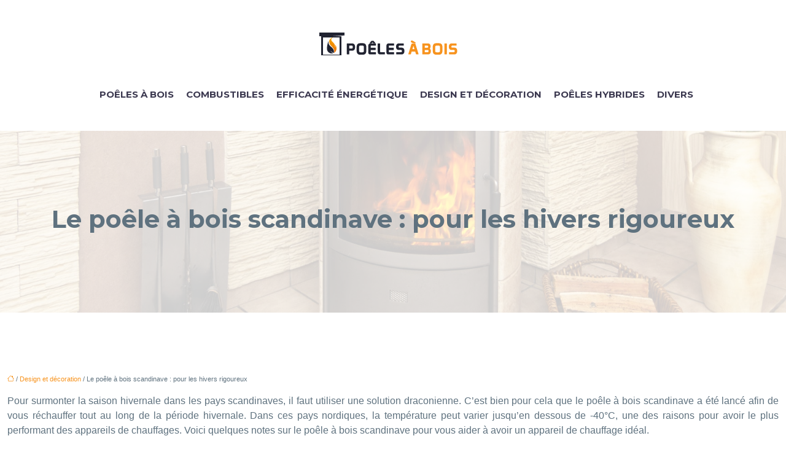

--- FILE ---
content_type: text/html; charset=UTF-8
request_url: https://www.poeles-a-bois.be/le-poele-a-bois-scandinave-pour-les-hivers-rigoureux/
body_size: 10163
content:
<!DOCTYPE html>
<html lang="fr-FR">
<head>
<meta charset="UTF-8" />
<meta name="viewport" content="width=device-width">
<link rel="shortcut icon" href="/wp-content/uploads/2021/07/favicon.png" />
<script type="application/ld+json">
{
    "@context": "https://schema.org",
    "@graph": [
        {
            "@type": "WebSite",
            "@id": "https://www.poeles-a-bois.be#website",
            "url": "https://www.poeles-a-bois.be",
            "name": "poeles-a-bois",
            "inLanguage": "fr-FR",
            "publisher": {
                "@id": "https://www.poeles-a-bois.be#organization"
            }
        },
        {
            "@type": "Organization",
            "@id": "https://www.poeles-a-bois.be#organization",
            "name": "poeles-a-bois",
            "url": "https://www.poeles-a-bois.be"
        },
        {
            "@type": "Person",
            "@id": "https://www.poeles-a-bois.be/author/poeles-a-bois#person",
            "name": "admin",
            "jobTitle": "Rédaction Web",
            "url": "https://www.poeles-a-bois.be/author/poeles-a-bois",
            "worksFor": {
                "@id": "https://www.poeles-a-bois.be#organization"
            }
        },
        {
            "@type": "Article",
            "@id": "https://www.poeles-a-bois.be/le-poele-a-bois-scandinave-pour-les-hivers-rigoureux/#article",
            "headline": "Le poêle à bois scandinave : pour les hivers rigoureux",
            "description": "Vous habitez dans les parties les plus glaciales du globe, le poêle à bois scandinave est fait pour vous pour passer un hiver chaleureux et loin du froid.",
            "wordCount": 622,
            "articleSection": [
                "Design et décoration"
            ],
            "datePublished": "2021-07-08T09:13:15+00:00",
            "author": {
                "@id": "https://www.poeles-a-bois.be/author/poeles-a-bois#person"
            },
            "publisher": {
                "@id": "https://www.poeles-a-bois.be#organization"
            },
            "inLanguage": "fr-FR"
        },
        {
            "@type": "BreadcrumbList",
            "@id": "https://www.poeles-a-bois.be/le-poele-a-bois-scandinave-pour-les-hivers-rigoureux/#breadcrumb",
            "itemListElement": [
                {
                    "@type": "ListItem",
                    "position": 1,
                    "name": "Accueil",
                    "item": "https://www.poeles-a-bois.be/"
                },
                {
                    "@type": "ListItem",
                    "position": 2,
                    "name": "Design et décoration",
                    "item": "https://www.poeles-a-bois.be/design-et-decoration/"
                },
                {
                    "@type": "ListItem",
                    "position": 3,
                    "name": "Le poêle à bois scandinave : pour les hivers rigoureux",
                    "item": "https://www.poeles-a-bois.be/le-poele-a-bois-scandinave-pour-les-hivers-rigoureux/"
                }
            ]
        }
    ]
}</script>
<meta name='robots' content='max-image-preview:large' />
<title>Pour un hiver chaud opter pour le poêle à bois scandinave</title><meta name="description" content="Vous habitez dans les parties les plus glaciales du globe, le poêle à bois scandinave est fait pour vous pour passer un hiver chaleureux et loin du froid."><link rel="alternate" title="oEmbed (JSON)" type="application/json+oembed" href="https://www.poeles-a-bois.be/wp-json/oembed/1.0/embed?url=https%3A%2F%2Fwww.poeles-a-bois.be%2Fle-poele-a-bois-scandinave-pour-les-hivers-rigoureux%2F" />
<link rel="alternate" title="oEmbed (XML)" type="text/xml+oembed" href="https://www.poeles-a-bois.be/wp-json/oembed/1.0/embed?url=https%3A%2F%2Fwww.poeles-a-bois.be%2Fle-poele-a-bois-scandinave-pour-les-hivers-rigoureux%2F&#038;format=xml" />
<style id='wp-img-auto-sizes-contain-inline-css' type='text/css'>
img:is([sizes=auto i],[sizes^="auto," i]){contain-intrinsic-size:3000px 1500px}
/*# sourceURL=wp-img-auto-sizes-contain-inline-css */
</style>
<style id='wp-block-library-inline-css' type='text/css'>
:root{--wp-block-synced-color:#7a00df;--wp-block-synced-color--rgb:122,0,223;--wp-bound-block-color:var(--wp-block-synced-color);--wp-editor-canvas-background:#ddd;--wp-admin-theme-color:#007cba;--wp-admin-theme-color--rgb:0,124,186;--wp-admin-theme-color-darker-10:#006ba1;--wp-admin-theme-color-darker-10--rgb:0,107,160.5;--wp-admin-theme-color-darker-20:#005a87;--wp-admin-theme-color-darker-20--rgb:0,90,135;--wp-admin-border-width-focus:2px}@media (min-resolution:192dpi){:root{--wp-admin-border-width-focus:1.5px}}.wp-element-button{cursor:pointer}:root .has-very-light-gray-background-color{background-color:#eee}:root .has-very-dark-gray-background-color{background-color:#313131}:root .has-very-light-gray-color{color:#eee}:root .has-very-dark-gray-color{color:#313131}:root .has-vivid-green-cyan-to-vivid-cyan-blue-gradient-background{background:linear-gradient(135deg,#00d084,#0693e3)}:root .has-purple-crush-gradient-background{background:linear-gradient(135deg,#34e2e4,#4721fb 50%,#ab1dfe)}:root .has-hazy-dawn-gradient-background{background:linear-gradient(135deg,#faaca8,#dad0ec)}:root .has-subdued-olive-gradient-background{background:linear-gradient(135deg,#fafae1,#67a671)}:root .has-atomic-cream-gradient-background{background:linear-gradient(135deg,#fdd79a,#004a59)}:root .has-nightshade-gradient-background{background:linear-gradient(135deg,#330968,#31cdcf)}:root .has-midnight-gradient-background{background:linear-gradient(135deg,#020381,#2874fc)}:root{--wp--preset--font-size--normal:16px;--wp--preset--font-size--huge:42px}.has-regular-font-size{font-size:1em}.has-larger-font-size{font-size:2.625em}.has-normal-font-size{font-size:var(--wp--preset--font-size--normal)}.has-huge-font-size{font-size:var(--wp--preset--font-size--huge)}.has-text-align-center{text-align:center}.has-text-align-left{text-align:left}.has-text-align-right{text-align:right}.has-fit-text{white-space:nowrap!important}#end-resizable-editor-section{display:none}.aligncenter{clear:both}.items-justified-left{justify-content:flex-start}.items-justified-center{justify-content:center}.items-justified-right{justify-content:flex-end}.items-justified-space-between{justify-content:space-between}.screen-reader-text{border:0;clip-path:inset(50%);height:1px;margin:-1px;overflow:hidden;padding:0;position:absolute;width:1px;word-wrap:normal!important}.screen-reader-text:focus{background-color:#ddd;clip-path:none;color:#444;display:block;font-size:1em;height:auto;left:5px;line-height:normal;padding:15px 23px 14px;text-decoration:none;top:5px;width:auto;z-index:100000}html :where(.has-border-color){border-style:solid}html :where([style*=border-top-color]){border-top-style:solid}html :where([style*=border-right-color]){border-right-style:solid}html :where([style*=border-bottom-color]){border-bottom-style:solid}html :where([style*=border-left-color]){border-left-style:solid}html :where([style*=border-width]){border-style:solid}html :where([style*=border-top-width]){border-top-style:solid}html :where([style*=border-right-width]){border-right-style:solid}html :where([style*=border-bottom-width]){border-bottom-style:solid}html :where([style*=border-left-width]){border-left-style:solid}html :where(img[class*=wp-image-]){height:auto;max-width:100%}:where(figure){margin:0 0 1em}html :where(.is-position-sticky){--wp-admin--admin-bar--position-offset:var(--wp-admin--admin-bar--height,0px)}@media screen and (max-width:600px){html :where(.is-position-sticky){--wp-admin--admin-bar--position-offset:0px}}

/*# sourceURL=wp-block-library-inline-css */
</style><style id='global-styles-inline-css' type='text/css'>
:root{--wp--preset--aspect-ratio--square: 1;--wp--preset--aspect-ratio--4-3: 4/3;--wp--preset--aspect-ratio--3-4: 3/4;--wp--preset--aspect-ratio--3-2: 3/2;--wp--preset--aspect-ratio--2-3: 2/3;--wp--preset--aspect-ratio--16-9: 16/9;--wp--preset--aspect-ratio--9-16: 9/16;--wp--preset--color--black: #000000;--wp--preset--color--cyan-bluish-gray: #abb8c3;--wp--preset--color--white: #ffffff;--wp--preset--color--pale-pink: #f78da7;--wp--preset--color--vivid-red: #cf2e2e;--wp--preset--color--luminous-vivid-orange: #ff6900;--wp--preset--color--luminous-vivid-amber: #fcb900;--wp--preset--color--light-green-cyan: #7bdcb5;--wp--preset--color--vivid-green-cyan: #00d084;--wp--preset--color--pale-cyan-blue: #8ed1fc;--wp--preset--color--vivid-cyan-blue: #0693e3;--wp--preset--color--vivid-purple: #9b51e0;--wp--preset--color--base: #f9f9f9;--wp--preset--color--base-2: #ffffff;--wp--preset--color--contrast: #111111;--wp--preset--color--contrast-2: #636363;--wp--preset--color--contrast-3: #A4A4A4;--wp--preset--color--accent: #cfcabe;--wp--preset--color--accent-2: #c2a990;--wp--preset--color--accent-3: #d8613c;--wp--preset--color--accent-4: #b1c5a4;--wp--preset--color--accent-5: #b5bdbc;--wp--preset--gradient--vivid-cyan-blue-to-vivid-purple: linear-gradient(135deg,rgb(6,147,227) 0%,rgb(155,81,224) 100%);--wp--preset--gradient--light-green-cyan-to-vivid-green-cyan: linear-gradient(135deg,rgb(122,220,180) 0%,rgb(0,208,130) 100%);--wp--preset--gradient--luminous-vivid-amber-to-luminous-vivid-orange: linear-gradient(135deg,rgb(252,185,0) 0%,rgb(255,105,0) 100%);--wp--preset--gradient--luminous-vivid-orange-to-vivid-red: linear-gradient(135deg,rgb(255,105,0) 0%,rgb(207,46,46) 100%);--wp--preset--gradient--very-light-gray-to-cyan-bluish-gray: linear-gradient(135deg,rgb(238,238,238) 0%,rgb(169,184,195) 100%);--wp--preset--gradient--cool-to-warm-spectrum: linear-gradient(135deg,rgb(74,234,220) 0%,rgb(151,120,209) 20%,rgb(207,42,186) 40%,rgb(238,44,130) 60%,rgb(251,105,98) 80%,rgb(254,248,76) 100%);--wp--preset--gradient--blush-light-purple: linear-gradient(135deg,rgb(255,206,236) 0%,rgb(152,150,240) 100%);--wp--preset--gradient--blush-bordeaux: linear-gradient(135deg,rgb(254,205,165) 0%,rgb(254,45,45) 50%,rgb(107,0,62) 100%);--wp--preset--gradient--luminous-dusk: linear-gradient(135deg,rgb(255,203,112) 0%,rgb(199,81,192) 50%,rgb(65,88,208) 100%);--wp--preset--gradient--pale-ocean: linear-gradient(135deg,rgb(255,245,203) 0%,rgb(182,227,212) 50%,rgb(51,167,181) 100%);--wp--preset--gradient--electric-grass: linear-gradient(135deg,rgb(202,248,128) 0%,rgb(113,206,126) 100%);--wp--preset--gradient--midnight: linear-gradient(135deg,rgb(2,3,129) 0%,rgb(40,116,252) 100%);--wp--preset--gradient--gradient-1: linear-gradient(to bottom, #cfcabe 0%, #F9F9F9 100%);--wp--preset--gradient--gradient-2: linear-gradient(to bottom, #C2A990 0%, #F9F9F9 100%);--wp--preset--gradient--gradient-3: linear-gradient(to bottom, #D8613C 0%, #F9F9F9 100%);--wp--preset--gradient--gradient-4: linear-gradient(to bottom, #B1C5A4 0%, #F9F9F9 100%);--wp--preset--gradient--gradient-5: linear-gradient(to bottom, #B5BDBC 0%, #F9F9F9 100%);--wp--preset--gradient--gradient-6: linear-gradient(to bottom, #A4A4A4 0%, #F9F9F9 100%);--wp--preset--gradient--gradient-7: linear-gradient(to bottom, #cfcabe 50%, #F9F9F9 50%);--wp--preset--gradient--gradient-8: linear-gradient(to bottom, #C2A990 50%, #F9F9F9 50%);--wp--preset--gradient--gradient-9: linear-gradient(to bottom, #D8613C 50%, #F9F9F9 50%);--wp--preset--gradient--gradient-10: linear-gradient(to bottom, #B1C5A4 50%, #F9F9F9 50%);--wp--preset--gradient--gradient-11: linear-gradient(to bottom, #B5BDBC 50%, #F9F9F9 50%);--wp--preset--gradient--gradient-12: linear-gradient(to bottom, #A4A4A4 50%, #F9F9F9 50%);--wp--preset--font-size--small: 13px;--wp--preset--font-size--medium: 20px;--wp--preset--font-size--large: 36px;--wp--preset--font-size--x-large: 42px;--wp--preset--spacing--20: min(1.5rem, 2vw);--wp--preset--spacing--30: min(2.5rem, 3vw);--wp--preset--spacing--40: min(4rem, 5vw);--wp--preset--spacing--50: min(6.5rem, 8vw);--wp--preset--spacing--60: min(10.5rem, 13vw);--wp--preset--spacing--70: 3.38rem;--wp--preset--spacing--80: 5.06rem;--wp--preset--spacing--10: 1rem;--wp--preset--shadow--natural: 6px 6px 9px rgba(0, 0, 0, 0.2);--wp--preset--shadow--deep: 12px 12px 50px rgba(0, 0, 0, 0.4);--wp--preset--shadow--sharp: 6px 6px 0px rgba(0, 0, 0, 0.2);--wp--preset--shadow--outlined: 6px 6px 0px -3px rgb(255, 255, 255), 6px 6px rgb(0, 0, 0);--wp--preset--shadow--crisp: 6px 6px 0px rgb(0, 0, 0);}:root { --wp--style--global--content-size: 1320px;--wp--style--global--wide-size: 1920px; }:where(body) { margin: 0; }.wp-site-blocks { padding-top: var(--wp--style--root--padding-top); padding-bottom: var(--wp--style--root--padding-bottom); }.has-global-padding { padding-right: var(--wp--style--root--padding-right); padding-left: var(--wp--style--root--padding-left); }.has-global-padding > .alignfull { margin-right: calc(var(--wp--style--root--padding-right) * -1); margin-left: calc(var(--wp--style--root--padding-left) * -1); }.has-global-padding :where(:not(.alignfull.is-layout-flow) > .has-global-padding:not(.wp-block-block, .alignfull)) { padding-right: 0; padding-left: 0; }.has-global-padding :where(:not(.alignfull.is-layout-flow) > .has-global-padding:not(.wp-block-block, .alignfull)) > .alignfull { margin-left: 0; margin-right: 0; }.wp-site-blocks > .alignleft { float: left; margin-right: 2em; }.wp-site-blocks > .alignright { float: right; margin-left: 2em; }.wp-site-blocks > .aligncenter { justify-content: center; margin-left: auto; margin-right: auto; }:where(.wp-site-blocks) > * { margin-block-start: 1.2rem; margin-block-end: 0; }:where(.wp-site-blocks) > :first-child { margin-block-start: 0; }:where(.wp-site-blocks) > :last-child { margin-block-end: 0; }:root { --wp--style--block-gap: 1.2rem; }:root :where(.is-layout-flow) > :first-child{margin-block-start: 0;}:root :where(.is-layout-flow) > :last-child{margin-block-end: 0;}:root :where(.is-layout-flow) > *{margin-block-start: 1.2rem;margin-block-end: 0;}:root :where(.is-layout-constrained) > :first-child{margin-block-start: 0;}:root :where(.is-layout-constrained) > :last-child{margin-block-end: 0;}:root :where(.is-layout-constrained) > *{margin-block-start: 1.2rem;margin-block-end: 0;}:root :where(.is-layout-flex){gap: 1.2rem;}:root :where(.is-layout-grid){gap: 1.2rem;}.is-layout-flow > .alignleft{float: left;margin-inline-start: 0;margin-inline-end: 2em;}.is-layout-flow > .alignright{float: right;margin-inline-start: 2em;margin-inline-end: 0;}.is-layout-flow > .aligncenter{margin-left: auto !important;margin-right: auto !important;}.is-layout-constrained > .alignleft{float: left;margin-inline-start: 0;margin-inline-end: 2em;}.is-layout-constrained > .alignright{float: right;margin-inline-start: 2em;margin-inline-end: 0;}.is-layout-constrained > .aligncenter{margin-left: auto !important;margin-right: auto !important;}.is-layout-constrained > :where(:not(.alignleft):not(.alignright):not(.alignfull)){max-width: var(--wp--style--global--content-size);margin-left: auto !important;margin-right: auto !important;}.is-layout-constrained > .alignwide{max-width: var(--wp--style--global--wide-size);}body .is-layout-flex{display: flex;}.is-layout-flex{flex-wrap: wrap;align-items: center;}.is-layout-flex > :is(*, div){margin: 0;}body .is-layout-grid{display: grid;}.is-layout-grid > :is(*, div){margin: 0;}body{--wp--style--root--padding-top: 0px;--wp--style--root--padding-right: var(--wp--preset--spacing--50);--wp--style--root--padding-bottom: 0px;--wp--style--root--padding-left: var(--wp--preset--spacing--50);}a:where(:not(.wp-element-button)){text-decoration: underline;}:root :where(a:where(:not(.wp-element-button)):hover){text-decoration: none;}:root :where(.wp-element-button, .wp-block-button__link){background-color: var(--wp--preset--color--contrast);border-radius: .33rem;border-color: var(--wp--preset--color--contrast);border-width: 0;color: var(--wp--preset--color--base);font-family: inherit;font-size: var(--wp--preset--font-size--small);font-style: normal;font-weight: 500;letter-spacing: inherit;line-height: inherit;padding-top: 0.6rem;padding-right: 1rem;padding-bottom: 0.6rem;padding-left: 1rem;text-decoration: none;text-transform: inherit;}:root :where(.wp-element-button:hover, .wp-block-button__link:hover){background-color: var(--wp--preset--color--contrast-2);border-color: var(--wp--preset--color--contrast-2);color: var(--wp--preset--color--base);}:root :where(.wp-element-button:focus, .wp-block-button__link:focus){background-color: var(--wp--preset--color--contrast-2);border-color: var(--wp--preset--color--contrast-2);color: var(--wp--preset--color--base);outline-color: var(--wp--preset--color--contrast);outline-offset: 2px;outline-style: dotted;outline-width: 1px;}:root :where(.wp-element-button:active, .wp-block-button__link:active){background-color: var(--wp--preset--color--contrast);color: var(--wp--preset--color--base);}:root :where(.wp-element-caption, .wp-block-audio figcaption, .wp-block-embed figcaption, .wp-block-gallery figcaption, .wp-block-image figcaption, .wp-block-table figcaption, .wp-block-video figcaption){color: var(--wp--preset--color--contrast-2);font-family: var(--wp--preset--font-family--body);font-size: 0.8rem;}.has-black-color{color: var(--wp--preset--color--black) !important;}.has-cyan-bluish-gray-color{color: var(--wp--preset--color--cyan-bluish-gray) !important;}.has-white-color{color: var(--wp--preset--color--white) !important;}.has-pale-pink-color{color: var(--wp--preset--color--pale-pink) !important;}.has-vivid-red-color{color: var(--wp--preset--color--vivid-red) !important;}.has-luminous-vivid-orange-color{color: var(--wp--preset--color--luminous-vivid-orange) !important;}.has-luminous-vivid-amber-color{color: var(--wp--preset--color--luminous-vivid-amber) !important;}.has-light-green-cyan-color{color: var(--wp--preset--color--light-green-cyan) !important;}.has-vivid-green-cyan-color{color: var(--wp--preset--color--vivid-green-cyan) !important;}.has-pale-cyan-blue-color{color: var(--wp--preset--color--pale-cyan-blue) !important;}.has-vivid-cyan-blue-color{color: var(--wp--preset--color--vivid-cyan-blue) !important;}.has-vivid-purple-color{color: var(--wp--preset--color--vivid-purple) !important;}.has-base-color{color: var(--wp--preset--color--base) !important;}.has-base-2-color{color: var(--wp--preset--color--base-2) !important;}.has-contrast-color{color: var(--wp--preset--color--contrast) !important;}.has-contrast-2-color{color: var(--wp--preset--color--contrast-2) !important;}.has-contrast-3-color{color: var(--wp--preset--color--contrast-3) !important;}.has-accent-color{color: var(--wp--preset--color--accent) !important;}.has-accent-2-color{color: var(--wp--preset--color--accent-2) !important;}.has-accent-3-color{color: var(--wp--preset--color--accent-3) !important;}.has-accent-4-color{color: var(--wp--preset--color--accent-4) !important;}.has-accent-5-color{color: var(--wp--preset--color--accent-5) !important;}.has-black-background-color{background-color: var(--wp--preset--color--black) !important;}.has-cyan-bluish-gray-background-color{background-color: var(--wp--preset--color--cyan-bluish-gray) !important;}.has-white-background-color{background-color: var(--wp--preset--color--white) !important;}.has-pale-pink-background-color{background-color: var(--wp--preset--color--pale-pink) !important;}.has-vivid-red-background-color{background-color: var(--wp--preset--color--vivid-red) !important;}.has-luminous-vivid-orange-background-color{background-color: var(--wp--preset--color--luminous-vivid-orange) !important;}.has-luminous-vivid-amber-background-color{background-color: var(--wp--preset--color--luminous-vivid-amber) !important;}.has-light-green-cyan-background-color{background-color: var(--wp--preset--color--light-green-cyan) !important;}.has-vivid-green-cyan-background-color{background-color: var(--wp--preset--color--vivid-green-cyan) !important;}.has-pale-cyan-blue-background-color{background-color: var(--wp--preset--color--pale-cyan-blue) !important;}.has-vivid-cyan-blue-background-color{background-color: var(--wp--preset--color--vivid-cyan-blue) !important;}.has-vivid-purple-background-color{background-color: var(--wp--preset--color--vivid-purple) !important;}.has-base-background-color{background-color: var(--wp--preset--color--base) !important;}.has-base-2-background-color{background-color: var(--wp--preset--color--base-2) !important;}.has-contrast-background-color{background-color: var(--wp--preset--color--contrast) !important;}.has-contrast-2-background-color{background-color: var(--wp--preset--color--contrast-2) !important;}.has-contrast-3-background-color{background-color: var(--wp--preset--color--contrast-3) !important;}.has-accent-background-color{background-color: var(--wp--preset--color--accent) !important;}.has-accent-2-background-color{background-color: var(--wp--preset--color--accent-2) !important;}.has-accent-3-background-color{background-color: var(--wp--preset--color--accent-3) !important;}.has-accent-4-background-color{background-color: var(--wp--preset--color--accent-4) !important;}.has-accent-5-background-color{background-color: var(--wp--preset--color--accent-5) !important;}.has-black-border-color{border-color: var(--wp--preset--color--black) !important;}.has-cyan-bluish-gray-border-color{border-color: var(--wp--preset--color--cyan-bluish-gray) !important;}.has-white-border-color{border-color: var(--wp--preset--color--white) !important;}.has-pale-pink-border-color{border-color: var(--wp--preset--color--pale-pink) !important;}.has-vivid-red-border-color{border-color: var(--wp--preset--color--vivid-red) !important;}.has-luminous-vivid-orange-border-color{border-color: var(--wp--preset--color--luminous-vivid-orange) !important;}.has-luminous-vivid-amber-border-color{border-color: var(--wp--preset--color--luminous-vivid-amber) !important;}.has-light-green-cyan-border-color{border-color: var(--wp--preset--color--light-green-cyan) !important;}.has-vivid-green-cyan-border-color{border-color: var(--wp--preset--color--vivid-green-cyan) !important;}.has-pale-cyan-blue-border-color{border-color: var(--wp--preset--color--pale-cyan-blue) !important;}.has-vivid-cyan-blue-border-color{border-color: var(--wp--preset--color--vivid-cyan-blue) !important;}.has-vivid-purple-border-color{border-color: var(--wp--preset--color--vivid-purple) !important;}.has-base-border-color{border-color: var(--wp--preset--color--base) !important;}.has-base-2-border-color{border-color: var(--wp--preset--color--base-2) !important;}.has-contrast-border-color{border-color: var(--wp--preset--color--contrast) !important;}.has-contrast-2-border-color{border-color: var(--wp--preset--color--contrast-2) !important;}.has-contrast-3-border-color{border-color: var(--wp--preset--color--contrast-3) !important;}.has-accent-border-color{border-color: var(--wp--preset--color--accent) !important;}.has-accent-2-border-color{border-color: var(--wp--preset--color--accent-2) !important;}.has-accent-3-border-color{border-color: var(--wp--preset--color--accent-3) !important;}.has-accent-4-border-color{border-color: var(--wp--preset--color--accent-4) !important;}.has-accent-5-border-color{border-color: var(--wp--preset--color--accent-5) !important;}.has-vivid-cyan-blue-to-vivid-purple-gradient-background{background: var(--wp--preset--gradient--vivid-cyan-blue-to-vivid-purple) !important;}.has-light-green-cyan-to-vivid-green-cyan-gradient-background{background: var(--wp--preset--gradient--light-green-cyan-to-vivid-green-cyan) !important;}.has-luminous-vivid-amber-to-luminous-vivid-orange-gradient-background{background: var(--wp--preset--gradient--luminous-vivid-amber-to-luminous-vivid-orange) !important;}.has-luminous-vivid-orange-to-vivid-red-gradient-background{background: var(--wp--preset--gradient--luminous-vivid-orange-to-vivid-red) !important;}.has-very-light-gray-to-cyan-bluish-gray-gradient-background{background: var(--wp--preset--gradient--very-light-gray-to-cyan-bluish-gray) !important;}.has-cool-to-warm-spectrum-gradient-background{background: var(--wp--preset--gradient--cool-to-warm-spectrum) !important;}.has-blush-light-purple-gradient-background{background: var(--wp--preset--gradient--blush-light-purple) !important;}.has-blush-bordeaux-gradient-background{background: var(--wp--preset--gradient--blush-bordeaux) !important;}.has-luminous-dusk-gradient-background{background: var(--wp--preset--gradient--luminous-dusk) !important;}.has-pale-ocean-gradient-background{background: var(--wp--preset--gradient--pale-ocean) !important;}.has-electric-grass-gradient-background{background: var(--wp--preset--gradient--electric-grass) !important;}.has-midnight-gradient-background{background: var(--wp--preset--gradient--midnight) !important;}.has-gradient-1-gradient-background{background: var(--wp--preset--gradient--gradient-1) !important;}.has-gradient-2-gradient-background{background: var(--wp--preset--gradient--gradient-2) !important;}.has-gradient-3-gradient-background{background: var(--wp--preset--gradient--gradient-3) !important;}.has-gradient-4-gradient-background{background: var(--wp--preset--gradient--gradient-4) !important;}.has-gradient-5-gradient-background{background: var(--wp--preset--gradient--gradient-5) !important;}.has-gradient-6-gradient-background{background: var(--wp--preset--gradient--gradient-6) !important;}.has-gradient-7-gradient-background{background: var(--wp--preset--gradient--gradient-7) !important;}.has-gradient-8-gradient-background{background: var(--wp--preset--gradient--gradient-8) !important;}.has-gradient-9-gradient-background{background: var(--wp--preset--gradient--gradient-9) !important;}.has-gradient-10-gradient-background{background: var(--wp--preset--gradient--gradient-10) !important;}.has-gradient-11-gradient-background{background: var(--wp--preset--gradient--gradient-11) !important;}.has-gradient-12-gradient-background{background: var(--wp--preset--gradient--gradient-12) !important;}.has-small-font-size{font-size: var(--wp--preset--font-size--small) !important;}.has-medium-font-size{font-size: var(--wp--preset--font-size--medium) !important;}.has-large-font-size{font-size: var(--wp--preset--font-size--large) !important;}.has-x-large-font-size{font-size: var(--wp--preset--font-size--x-large) !important;}
/*# sourceURL=global-styles-inline-css */
</style>

<link rel='stylesheet' id='default-css' href='https://www.poeles-a-bois.be/wp-content/themes/factory-templates-4/style.css?ver=7dcdcdf9e318379fea530d94f9366b55' type='text/css' media='all' />
<link rel='stylesheet' id='bootstrap5-css' href='https://www.poeles-a-bois.be/wp-content/themes/factory-templates-4/css/bootstrap.min.css?ver=7dcdcdf9e318379fea530d94f9366b55' type='text/css' media='all' />
<link rel='stylesheet' id='bootstrap-icon-css' href='https://www.poeles-a-bois.be/wp-content/themes/factory-templates-4/css/bootstrap-icons.css?ver=7dcdcdf9e318379fea530d94f9366b55' type='text/css' media='all' />
<link rel='stylesheet' id='global-css' href='https://www.poeles-a-bois.be/wp-content/themes/factory-templates-4/css/global.css?ver=7dcdcdf9e318379fea530d94f9366b55' type='text/css' media='all' />
<link rel='stylesheet' id='custom-post-css' href='https://www.poeles-a-bois.be/wp-content/themes/factory-templates-4/css/custom-post.css?ver=7dcdcdf9e318379fea530d94f9366b55' type='text/css' media='all' />
<script type="text/javascript" src="https://code.jquery.com/jquery-3.2.1.min.js?ver=7dcdcdf9e318379fea530d94f9366b55" id="jquery3.2.1-js"></script>
<script type="text/javascript" src="https://www.poeles-a-bois.be/wp-content/themes/factory-templates-4/js/fn.js?ver=7dcdcdf9e318379fea530d94f9366b55" id="default_script-js"></script>
<link rel="https://api.w.org/" href="https://www.poeles-a-bois.be/wp-json/" /><link rel="alternate" title="JSON" type="application/json" href="https://www.poeles-a-bois.be/wp-json/wp/v2/posts/474" /><link rel="EditURI" type="application/rsd+xml" title="RSD" href="https://www.poeles-a-bois.be/xmlrpc.php?rsd" />
<link rel="canonical" href="https://www.poeles-a-bois.be/le-poele-a-bois-scandinave-pour-les-hivers-rigoureux/" />
<link rel='shortlink' href='https://www.poeles-a-bois.be/?p=474' />
 
<link rel="preconnect" href="https://fonts.googleapis.com">
<link rel="preconnect" href="https://fonts.gstatic.com" crossorigin>
<link href="https://fonts.googleapis.com/css2?family=Montserrat:ital,wght@0,100..900;1,100..900&family=Source+Sans+3:ital,wght@0,200..900;1,200..900&display=swap" rel="stylesheet">
<meta name="google-site-verification" content="yMxFYiKP2Ho5eRFCVIrizwEHB6oXjCFJvuuedx3xNTo" />
<meta name="google-site-verification" content="t2CTYQLAtYFYJGIyXWDrpdu4Fc4mp-o0oLpLpD0lZkc" /> 
<style type="text/css">
.default_color_background,.menu-bars{background-color : #46485C }.default_color_text,a,h1 span,h2 span,h3 span,h4 span,h5 span,h6 span{color :#46485C }.navigation li a,.navigation li.disabled,.navigation li.active a,.owl-dots .owl-dot.active span,.owl-dots .owl-dot:hover span{background-color: #46485C;}
.block-spc{border-color:#46485C}
.page-content a{color : #f7931e }.page-content a:hover{color : #35bf7f }.home .body-content a{color : #f7931e }.home .body-content a:hover{color : #35bf7f }.col-menu,.main-navigation{background-color:#fff;}.main-navigation {padding:20px 0px;}.main-navigation.scrolled{background-color:#fff;}.main-navigation .logo-main{height: 65px;}.main-navigation  .logo-sticky{height: 50px;}nav li a{color:#3c3950!important;}nav li:hover > a,.current-menu-item > a{color:#f7931e!important;}.archive #mask{background-color: rgba(255,255,255,0.8)}.archive h1{text-align:center!important;} .archive h1{font-size:40px}  .archive h2{font-size:25px} .archive h2 a{color:#46485C!important;}.archive .readmore{background-color:#fff;}.archive .readmore{color:#f7931e;}.archive .readmore:hover{background-color:#f7931e;}.archive .readmore:hover{color:#fff;}.archive .readmore{border-color:#f7931e;}.archive .readmore:hover{border-color:#f7931e;}.archive .readmore{padding:5px 15px;}.single .the-post h2{color:#46485C!important;}.single .the-post h3{color:#46485C!important;}.single .the-post h4{color:#46485C!important;}.single .the-post h5{color:#46485C!important;}.single .the-post h6{color:#46485C!important;} .single .post-content a{color:#f7931e} .single .post-content a:hover{color:#35bf7f}.single h1{text-align:center!important;}.single h1{font-size: 40px}.single h2{font-size: 25px}.single h3{font-size: 21px}.single h4{font-size: 18px}.single h5{font-size: 16px}footer{background-position:top }  footer{padding:100px 0px 70px} .copyright{background-color:#181828} </style>
<style>:root {
    --color-primary: #46485C;
    --color-primary-light: #5b5d77;
    --color-primary-dark: #313240;
    --color-primary-hover: #3f4052;
    --color-primary-muted: #707393;
            --color-background: poeles-a-bois;
    --color-text: #ffffff;
} </style>
<style id="custom-st" type="text/css">
body{font-family:'Source Sans Pro',sans-serif;font-size:16px;color:#5f727f;}h1,h2,h3,h4,h5,h6{font-family:'Montserrat',sans-serif;font-weight:700;}nav li a{text-transform:uppercase;font-weight:700;font-family:'Montserrat';font-size:15px;}.slider {position:relative;transition:all .5s ease;}.slider:hover img{transition:all .5s ease;transform:scale(1.1);overflow:hidden}.main-navigation .menu-item-has-children:after{top:10px;color:#f29203;right:-3px;}.widget_sidebar{margin-bottom:40px;}#logo{padding:20px 0;display:block;}.colonnes2 h3{font-family:Montserrat;font-weight:300;}.blochtml{text-align:center !important;}.groupeA h2{font-family:Montserrat;font-weight:300;}.groupeA h2::before{content:"";position:absolute;left:0;top:13px;height:0;width:28px;border-bottom:2px solid red;}.groupe2 h3{font-weight:700;}.Clonnes3 h3{font-weight:300;}.colonne-border {border-radius:0px 25px 25px 25px;padding:35px;}.colonne-border h3{font-family:Montserrat;font-weight:300;}.colonne-border img{background:#fff;border-radius:100px;padding:14px;}footer p {text-align:justify;color :#99a9b5}footer .copyright{border-top:transparent;padding:50px 0px 40px;text-align:center;margin-top:70px;}.widget_footer .footer-widget{border-bottom:0px solid;font-size:19px;color:#fff;text-transform:uppercase;margin-bottom:10px;}footer img {padding-bottom:20px;margin-top:0;}.widget_sidebar .sidebar-widget{font-size:18px;border-bottom:0px solid;margin-bottom:10px;color:#46485C;line-height:32px;font-weight:600;}</style>
</head> 

<body class="wp-singular post-template-default single single-post postid-474 single-format-standard wp-theme-factory-templates-4 catid-6" style="background-color: poeles-a-bois;">

<div class="main-navigation   container-fluid is_sticky ">

  

<div class="logo-center">
<a id="logo" href="https://www.poeles-a-bois.be">
<img class="logo-main" src="/wp-content/uploads/2021/07/logo-poele-11.png"  width="252px"   height="65px"   alt="logo">
<img class="logo-sticky" src="/wp-content/uploads/2021/07/logo-poele-11.png" width="auto" height="50px" alt="logo"></a>
</div>
<nav class="navbar navbar-expand-lg container-xxl">
<button class="navbar-toggler" type="button" data-bs-toggle="collapse" data-bs-target="#navbarSupportedContent" aria-controls="navbarSupportedContent" aria-expanded="false" aria-label="Toggle navigation">
      <span class="navbar-toggler-icon"><i class="bi bi-list"></i></span>
</button>
<div class="collapse navbar-collapse" id="navbarSupportedContent">
<ul id="main-menu" class="classic-menu navbar-nav mx-auto mb-2 mb-lg-0"><li id="menu-item-640" class="menu-item menu-item-type-taxonomy menu-item-object-category"><a href="https://www.poeles-a-bois.be/poeles-a-bois/">Poêles à bois</a></li>
<li id="menu-item-636" class="menu-item menu-item-type-taxonomy menu-item-object-category"><a href="https://www.poeles-a-bois.be/combustibles/">Combustibles</a></li>
<li id="menu-item-639" class="menu-item menu-item-type-taxonomy menu-item-object-category"><a href="https://www.poeles-a-bois.be/efficacite-energetique/">Efficacité énergétique</a></li>
<li id="menu-item-637" class="menu-item menu-item-type-taxonomy menu-item-object-category current-post-ancestor current-menu-parent current-post-parent"><a href="https://www.poeles-a-bois.be/design-et-decoration/">Design et décoration</a></li>
<li id="menu-item-641" class="menu-item menu-item-type-taxonomy menu-item-object-category"><a href="https://www.poeles-a-bois.be/poeles-hybrides/">Poêles hybrides</a></li>
<li id="menu-item-638" class="menu-item menu-item-type-taxonomy menu-item-object-category"><a href="https://www.poeles-a-bois.be/divers/">Divers</a></li>
</ul></div>
</nav>
</div><!--menu-->
<div style="" class="body-content     ">
  

<div class="container-fluid subheader" style="background-position:top;background-image:url(/wp-content/uploads/2021/07/categorie.jpg);background-color:;">
<div id="mask" style="background:rgba(255,255,255,0.8);"></div>	
<div class="container-xxl"><h1 class="title">Le poêle à bois scandinave : pour les hivers rigoureux</h1></div></div>



<div class="post-content container-xxl"> 


<div class="row">
<div class="  col-xxl-9  col-md-12">	



<div class="all-post-content">
<article>
<div style="font-size: 11px" class="breadcrumb"><a href="/"><i class="bi bi-house"></i></a>&nbsp;/&nbsp;<a href="https://www.poeles-a-bois.be/design-et-decoration/">Design et décoration</a>&nbsp;/&nbsp;Le poêle à bois scandinave : pour les hivers rigoureux</div>
<div class="the-post">






<p>Pour surmonter la saison hivernale dans les pays scandinaves, il faut utiliser une solution draconienne. C’est bien pour cela que le poêle à bois scandinave a été lancé afin de vous réchauffer tout au long de la période hivernale. Dans ces pays nordiques, la température peut varier jusqu’en dessous de -40°C, une des raisons pour avoir le plus performant des appareils de chauffages. Voici quelques notes sur le poêle à bois scandinave pour vous aider à avoir un appareil de chauffage idéal.</p>
<h2>Qu’est-ce que le poêle à bois scandinave</h2>
<p>Le <strong>poêle scandinave</strong> comme déjà évoqué plus haut est un mécanisme de <strong>chauffage</strong> employé pour procurer de la chaleur dans toute la maison pendant les périodes hivernales. En principe, il peut chauffer plusieurs pièces de votre maison avec une dimension de 120 et 150 m2. Le <a href="http://www.poeleattitude.fr/" target="_blank" rel="">poêle à bois scandinave</a> est surtout adapté aux pays scandinaves c’est-à-dire d’origine de Scandinavie. Ce système de chauffage figure parmi les modèles les plus anciens aujourd’hui améliorés, notamment par le biais de l’avancée des tendances de décoration d’intérieur, car oui le poêle à bois scandinave n’est pas seulement un appareil de chauffage, mais il est également un meuble de décoration pour votre intérieur. A noter qu’il est adapté à tous types de logement. On peut citer trois sortes de poêle à bois scandinave en fonction du pays concerné. Parmi ces poêles à bois scandinaves, il y a par exemple le poêle norvégien qui est pourvu de pierre spéciale ultrarésistant pour supporter une très forte combustion ; il y a aussi le poêle finlandais ou suédois, qui peut chauffer une grande pièce. Ce système est souvent fabriqué à partir d’une pierre réfractaire qui permet de diffuser la chaleur en grande quantité. En outre, il y a le poêle danois, qui est doté d’une grande technicité en matière de système de combustion.</p>
<h2>Les avantages de l’installation du poêle à bois scandinave</h2>
<p>Comme les poêles à bois, <strong>les poêles scandinaves</strong> fonctionnent avec des bûches ou des granulés, cela dépend du modèle que vous choisissez. L’utilisation des poêles à bois scandinaves est écologique, du fait que l’on utilise du bois (une énergie renouvelable). Les poêles à bois scandinaves permettent également de donner un éclat à votre maison par le biais de son esthétique. Non seulement ils vous réchauffent, mais peuvent être une décoration remarquable pour votre habitation. Du point de vue économique, les poêles à bois scandinaves nécessitent peu de bois et garantit un c<strong>hauffage </strong>optimal. Ils sont également sécurisés, car les poêles à bois scandinaves sont dotés de matières assez spéciales permettant de se prémunir de tout risque de brulure. Toutefois, les poêles à bois scandinaves demandent un entretien régulier pour assurer le bon fonctionnement de l’appareil surtout en matière de performance du chauffage, mais aussi pour assurer une chauffe en permanence.</p>
<h2>Le prix moyen des poêles scandinaves</h2>
<p>En matière de prix, le<strong>s poêles scandinaves </strong>que ce soit norvégien ; finlandais ou danois varie entre 500 et 3000 €. Le tarif dépend surtout de la qualité, de la capacité et des matériaux de sa fabrication. À noter que le coût de l’installation est en sus et varie selon le modèle. Prévoyez environ entre 1200 et 1500 € avec un conduit non tubé et entre 700 et 800 € pour un conduit tubé. Vous avez maintenant en main tous les moyens nécessaires pour passer une bonne saison hivernale au chaud. Il vous suffit de faire installer un poêle à bois scandinave adapté à votre habitation et à votre budget. N’hésitez surtout pas à consulter un professionnel en matière de construction et de design pour un travail de qualité et surtout pour éviter tous éventuels risques lors de l’installation ou de l’utilisation.</p>




</div>
</article>




<div class="row nav-post-cat"><div class="col-6"><a href="https://www.poeles-a-bois.be/l-impact-du-design-sur-l-efficacite-d-un-poele-moderne/"><i class="bi bi-arrow-left"></i>L&rsquo;impact du design sur l&rsquo;efficacité d&rsquo;un poêle moderne</a></div><div class="col-6"><a href="https://www.poeles-a-bois.be/les-innovations-recentes-en-matiere-de-design-de-cheminees-modernes/"><i class="bi bi-arrow-left"></i>Les innovations récentes en matière de design de cheminées modernes</a></div></div>

</div>

</div>	


<div class="col-xxl-3 col-md-12">
<div class="sidebar">
<div class="widget-area">





<div class='widget_sidebar'><div class='sidebar-widget'></div><div class='textwidget sidebar-ma'><div class="row mb-2"><div class="col-12"><a href="https://www.poeles-a-bois.be/vermiculite-pour-poele-pourquoi-est-ce-un-bon-choix/">Vermiculite pour poêle : pourquoi est-ce un bon choix?</a></div></div><div class="row mb-2"><div class="col-12"><a href="https://www.poeles-a-bois.be/quelles-sont-les-erreurs-frequentes-lors-de-l-utilisation-d-un-insert/">Quelles sont les erreurs fréquentes lors de l&rsquo;utilisation d&rsquo;un insert?</a></div></div><div class="row mb-2"><div class="col-12"><a href="https://www.poeles-a-bois.be/thermor-chauffe-eau-200l-quels-avantages-par-rapport-aux-autres-modeles/">Thermor chauffe-eau 200L, quels avantages par rapport aux autres modèles ?</a></div></div><div class="row mb-2"><div class="col-12"><a href="https://www.poeles-a-bois.be/comment-choisir-un-insert-granule-adapte-aux-besoins-de-votre-maison/">Comment choisir un insert granule adapté aux besoins de votre maison?</a></div></div><div class="row mb-2"><div class="col-12"><a href="https://www.poeles-a-bois.be/poele-a-bois-design-italien-alliez-esthetique-et-chaleur/">Poêle à bois design italien : alliez esthétique et chaleur</a></div></div></div></div></div><div class='widget_sidebar'><div class='sidebar-widget'>Articles similaires</div><div class='textwidget sidebar-ma'><div class="row mb-2"><div class="col-12"><a href="https://www.poeles-a-bois.be/les-tendances-en-design-de-poeles-du-classique-au-contemporain/">Les tendances en design de poêles : du classique au contemporain</a></div></div><div class="row mb-2"><div class="col-12"><a href="https://www.poeles-a-bois.be/idees-de-decoration-autour-des-poeles-a-bois-en-interieur/">Idées de décoration autour des poêles à bois en intérieur</a></div></div><div class="row mb-2"><div class="col-12"><a href="https://www.poeles-a-bois.be/le-charme-intemporel-du-poele-cube-godin-dans-votre-salon/">Le charme intemporel du poêle cube godin dans votre salon</a></div></div><div class="row mb-2"><div class="col-12"><a href="https://www.poeles-a-bois.be/les-tendances-actuelles-en-matiere-de-design-de-poeles-hybrides/">Les tendances actuelles en matière de design de poêles hybrides</a></div></div></div></div>
<style>
	.nav-post-cat .col-6 i{
		display: inline-block;
		position: absolute;
	}
	.nav-post-cat .col-6 a{
		position: relative;
	}
	.nav-post-cat .col-6:nth-child(1) a{
		padding-left: 18px;
		float: left;
	}
	.nav-post-cat .col-6:nth-child(1) i{
		left: 0;
	}
	.nav-post-cat .col-6:nth-child(2) a{
		padding-right: 18px;
		float: right;
	}
	.nav-post-cat .col-6:nth-child(2) i{
		transform: rotate(180deg);
		right: 0;
	}
	.nav-post-cat .col-6:nth-child(2){
		text-align: right;
	}
</style>



</div>
</div>
</div> </div>








</div>

</div><!--body-content-->

<footer class="container-fluid" style="background-color:#212331; ">
<div class="container-xxl">	
<div class="widgets">
<div class="row">
<div class="col-xxl-4 col-md-12">
<div class="widget_footer"><img width="252" height="65" src="https://www.poeles-a-bois.be/wp-content/uploads/2021/07/logo-poele-ai.png" class="image wp-image-553  attachment-full size-full" alt="" style="max-width: 100%; height: auto;" decoding="async" loading="lazy" /></div><div class="widget_footer">			<div class="textwidget"><p>Le bois énergie peut être utilisé sous différentes formes. Utilisé comme combustible, le bois de chauffage peut être vendu en plaquettes, granulés, bûche, bois déchiqueté.</p>
</div>
		</div></div>
<div class="col-xxl-4 col-md-12">
<div class="widget_footer"><div class="footer-widget">INSTALLATION DE POÊLE À BOIS</div>			<div class="textwidget"><p>Pour installer un poêle à bois, il faut respecter des étapes et prendre en compte certaines précautions. L’installateur doit procéder à la fixation de la conduite de fumée, positionnement de différents équipements, raccordement du système de chauffage…</p>
</div>
		</div></div>
<div class="col-xxl-4 col-md-12">
<div class="widget_footer"><div class="footer-widget">DISPOSITIFS DE CHAUFFAGE</div>			<div class="textwidget"><p>Le chauffage d’un logement peut se faire à travers différents appareils tels que des chaudières, pompes à chaleur, poêles à bois… Il existe également d’autres solutions efficaces comme l’utilisation d’insert à bois et des appareils de chauffage plus innovants.</p>
</div>
		</div></div>
</div>
</div></div>
</footer>







<script type="speculationrules">
{"prefetch":[{"source":"document","where":{"and":[{"href_matches":"/*"},{"not":{"href_matches":["/wp-*.php","/wp-admin/*","/wp-content/uploads/*","/wp-content/*","/wp-content/plugins/*","/wp-content/themes/factory-templates-4/*","/*\\?(.+)"]}},{"not":{"selector_matches":"a[rel~=\"nofollow\"]"}},{"not":{"selector_matches":".no-prefetch, .no-prefetch a"}}]},"eagerness":"conservative"}]}
</script>
<p class="text-center" style="margin-bottom: 0px"><a href="/plan-du-site/">Plan du site</a></p><script type="text/javascript" src="https://www.poeles-a-bois.be/wp-content/themes/factory-templates-4/js/bootstrap.bundle.min.js" id="bootstrap5-js"></script>

<script type="text/javascript">
$(document).ready(function() {
$( ".the-post img" ).on( "click", function() {
var url_img = $(this).attr('src');
$('.img-fullscreen').html("<div><img src='"+url_img+"'></div>");
$('.img-fullscreen').fadeIn();
});
$('.img-fullscreen').on( "click", function() {
$(this).empty();
$('.img-fullscreen').hide();
});
//$('.block2.st3:first-child').removeClass("col-2");
//$('.block2.st3:first-child').addClass("col-6 fheight");
});
</script>










<div class="img-fullscreen"></div>

</body>
</html>

--- FILE ---
content_type: text/css
request_url: https://www.poeles-a-bois.be/wp-content/themes/factory-templates-4/style.css?ver=7dcdcdf9e318379fea530d94f9366b55
body_size: 41
content:
/*
Theme Name: MediaLab v4
Theme URI: Factory Templates 4.
Description: Thème personalisé factory v4 avec Gutenberg, Bootstrap v5.
Version: 4.7.11
Author: MediaLab Factory
Author URI: 
Details URI: 
*/
/* Ne rien écrire ici */
